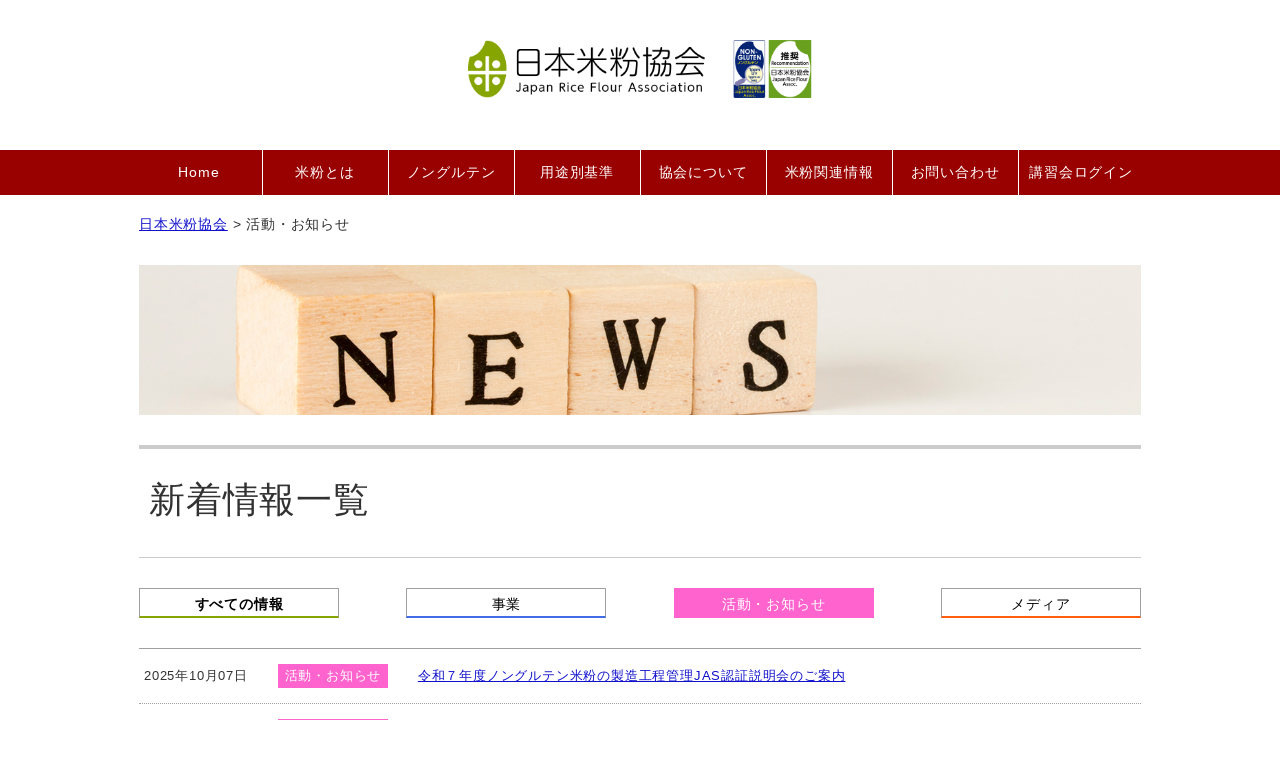

--- FILE ---
content_type: text/html; charset=UTF-8
request_url: https://www.komeko.org/category/activity/page/2/
body_size: 5578
content:


<!DOCTYPE html>
<html>
<head>
<meta charset="UTF-8">
<meta name="viewport" content="width=device-width,initial-scale=1.0">
<meta name="SKYPE_TOOLBAR" content="SKYPE_TOOLBAR_PARSER_COMPATIBLE">
<meta name="format-detection" content="telephone=no">
<title>活動・お知らせカテゴリー一覧 | 2ページ目 (10ページ中) | 日本米粉協会</title>

<link rel="stylesheet" href="https://www.komeko.org/wp-content/themes/komeko/css/html5reset.css" media="screen">
<link rel="stylesheet" href="https://www.komeko.org/wp-content/themes/komeko/css/default.css" media="screen">
<link rel="stylesheet" href="https://www.komeko.org/wp-content/themes/komeko/style.css" media="screen and (min-width: 768px)">
<link rel="stylesheet" href="https://www.komeko.org/wp-content/themes/komeko/style_sp.css" media="screen and (max-width: 767px)">
<link rel="shortcut icon" href="https://www.komeko.org/wp-content/themes/komeko/imgs/common/favicon.ico">
<link href='https://fonts.googleapis.com/css?family=Open+Sans:400,300' rel='stylesheet' type='text/css'>


	<!-- This site is optimized with the Yoast SEO plugin v15.6.2 - https://yoast.com/wordpress/plugins/seo/ -->
	<meta name="description" content="米粉に関する最新情報「活動・お知らせカテゴリー」の一覧ページです。当協会は米粉の製造·流通・販売に関わる方々、食品製造・料理に関わる方々や、グルテンを含まない食物に関心のある方々へ有益な情報提供を行い、みな様利用者にとって安心して使用できる環境を目的に活動しています。" />
	<meta name="robots" content="index, follow, max-snippet:-1, max-image-preview:large, max-video-preview:-1" />
	<link rel="canonical" href="https://www.komeko.org/category/activity/page/2/" />
	<link rel="prev" href="https://www.komeko.org/category/activity/" />
	<link rel="next" href="https://www.komeko.org/category/activity/page/3/" />
	<meta property="og:locale" content="ja_JP" />
	<meta property="og:type" content="article" />
	<meta property="og:title" content="活動・お知らせカテゴリー一覧 | 2ページ目 (10ページ中) | 日本米粉協会" />
	<meta property="og:description" content="米粉に関する最新情報「活動・お知らせカテゴリー」の一覧ページです。当協会は米粉の製造·流通・販売に関わる方々、食品製造・料理に関わる方々や、グルテンを含まない食物に関心のある方々へ有益な情報提供を行い、みな様利用者にとって安心して使用できる環境を目的に活動しています。" />
	<meta property="og:url" content="https://www.komeko.org/category/activity/" />
	<meta property="og:site_name" content="日本米粉協会" />
	<meta name="twitter:card" content="summary" />
	<script type="application/ld+json" class="yoast-schema-graph">{"@context":"https://schema.org","@graph":[{"@type":"WebSite","@id":"https://www.komeko.org/#website","url":"https://www.komeko.org/","name":"\u65e5\u672c\u7c73\u7c89\u5354\u4f1a","description":"","potentialAction":[{"@type":"SearchAction","target":"https://www.komeko.org/?s={search_term_string}","query-input":"required name=search_term_string"}],"inLanguage":"ja"},{"@type":"CollectionPage","@id":"https://www.komeko.org/category/activity/page/2/#webpage","url":"https://www.komeko.org/category/activity/page/2/","name":"\u6d3b\u52d5\u30fb\u304a\u77e5\u3089\u305b\u30ab\u30c6\u30b4\u30ea\u30fc\u4e00\u89a7 | 2\u30da\u30fc\u30b8\u76ee (10\u30da\u30fc\u30b8\u4e2d) | \u65e5\u672c\u7c73\u7c89\u5354\u4f1a","isPartOf":{"@id":"https://www.komeko.org/#website"},"description":"\u7c73\u7c89\u306b\u95a2\u3059\u308b\u6700\u65b0\u60c5\u5831\u300c\u6d3b\u52d5\u30fb\u304a\u77e5\u3089\u305b\u30ab\u30c6\u30b4\u30ea\u30fc\u300d\u306e\u4e00\u89a7\u30da\u30fc\u30b8\u3067\u3059\u3002\u5f53\u5354\u4f1a\u306f\u7c73\u7c89\u306e\u88fd\u9020\u00b7\u6d41\u901a\u30fb\u8ca9\u58f2\u306b\u95a2\u308f\u308b\u65b9\u3005\u3001\u98df\u54c1\u88fd\u9020\u30fb\u6599\u7406\u306b\u95a2\u308f\u308b\u65b9\u3005\u3084\u3001\u30b0\u30eb\u30c6\u30f3\u3092\u542b\u307e\u306a\u3044\u98df\u7269\u306b\u95a2\u5fc3\u306e\u3042\u308b\u65b9\u3005\u3078\u6709\u76ca\u306a\u60c5\u5831\u63d0\u4f9b\u3092\u884c\u3044\u3001\u307f\u306a\u69d8\u5229\u7528\u8005\u306b\u3068\u3063\u3066\u5b89\u5fc3\u3057\u3066\u4f7f\u7528\u3067\u304d\u308b\u74b0\u5883\u3092\u76ee\u7684\u306b\u6d3b\u52d5\u3057\u3066\u3044\u307e\u3059\u3002","inLanguage":"ja","potentialAction":[{"@type":"ReadAction","target":["https://www.komeko.org/category/activity/page/2/"]}]}]}</script>
	<!-- / Yoast SEO plugin. -->


<link rel='dns-prefetch' href='//secure.gravatar.com' />
<link rel='dns-prefetch' href='//ajax.googleapis.com' />
<link rel='dns-prefetch' href='//s.w.org' />
<link rel='dns-prefetch' href='//v0.wordpress.com' />
<link rel='stylesheet' id='wp-block-library-css'  href='https://www.komeko.org/wp-includes/css/dist/block-library/style.min.css?ver=5.6.16' type='text/css' media='all' />
<style id='wp-block-library-inline-css' type='text/css'>
.has-text-align-justify{text-align:justify;}
</style>
<link rel='stylesheet' id='wp-pagenavi-css'  href='https://www.komeko.org/wp-content/plugins/wp-pagenavi/pagenavi-css.css?ver=2.70' type='text/css' media='all' />
<link rel='stylesheet' id='mytheme-style01-css'  href='https://www.komeko.org/wp-content/themes/komeko/css/post.css?ver=1737716211' type='text/css' media='all' />
<link rel='stylesheet' id='mytheme-style02-css'  href='https://www.komeko.org/wp-content/themes/komeko/css/other.css?ver=1639729496' type='text/css' media='all' />
<link rel='stylesheet' id='jetpack_css-css'  href='https://www.komeko.org/wp-content/plugins/jetpack/css/jetpack.css?ver=9.3.5' type='text/css' media='all' />
<link rel="https://api.w.org/" href="https://www.komeko.org/wp-json/" /><link rel="alternate" type="application/json" href="https://www.komeko.org/wp-json/wp/v2/categories/2" /><style type='text/css'>img#wpstats{display:none}</style><link rel="icon" href="https://www.komeko.org/wp-content/uploads/2021/03/logo.jpg" sizes="32x32" />
<link rel="icon" href="https://www.komeko.org/wp-content/uploads/2021/03/logo.jpg" sizes="192x192" />
<link rel="apple-touch-icon" href="https://www.komeko.org/wp-content/uploads/2021/03/logo.jpg" />
<meta name="msapplication-TileImage" content="https://www.komeko.org/wp-content/uploads/2021/03/logo.jpg" />

<script>
  (function(i,s,o,g,r,a,m){i['GoogleAnalyticsObject']=r;i[r]=i[r]||function(){
  (i[r].q=i[r].q||[]).push(arguments)},i[r].l=1*new Date();a=s.createElement(o),
  m=s.getElementsByTagName(o)[0];a.async=1;a.src=g;m.parentNode.insertBefore(a,m)
  })(window,document,'script','https://www.google-analytics.com/analytics.js','ga');

  ga('create', 'UA-102594351-1', 'auto');
  ga('send', 'pageview');

</script>
</head>

<body id="top">
<div id="container">
  
  <!--▼header strat-->
  	<header class="flexbox-pc flex-space-between-pc">
			<!--
		<div class="head_logo"><a href="https://www.komeko.org"><img src="https://www.komeko.org/wp-content/themes/komeko/imgs/common/logo.png" alt="日本米粉協会" width="100%"></a></div>-->
	
		<div class="head_right">
		<p class="head_logo spOnly"><a href="https://www.komeko.org"><img src="https://www.komeko.org/wp-content/themes/komeko/imgs/common/logo.png" alt="日本米粉協会" width="100%"></a></p>

		<!--SP global navigation-->
					<div id="hamburgerBtn" class="hamburger spOnly"></div>
					<nav class="gnavi spOnly">
						<ul id="nav_spNav" class="flexbox-pc dropmenu nav_spNav">
							<li><a href="https://www.komeko.org">Home</a></li>
							<li><a href="https://www.komeko.org/what/">米粉とは</a></li>
							<li><a href="https://www.komeko.org/nongluten/">ノングルテン</a>
								<ul>
									<li class="dropmenu_txtstyle"><a href="https://www.komeko.org/jas/certification.html">ノングルテンJ A S 認証について</a></li>
									<li><a href="https://www.komeko.org/nongluten/certified-point/">米粉製品のノングルテン認証要領</a></li>
									<li><a href="https://www.komeko.org/nongluten/nongluten-processed/">ノングルテン米粉加工品登録要領</a></li>
								</ul>
								</li>
							<li><a href="https://www.komeko.org/standard/">用途別基準</a>
								<!--
								<ul>
									<li><a href="https://wp.me/p8ZUCm-gH">推奨要領</a></li>
								</ul>
							-->
		          </li>
							<li><a href="https://www.komeko.org/aboutus/">協会について</a>
								<ul>
									<li><a href="https://www.komeko.org/aboutus/summary/">概要</a></li>
									<li><a href="https://www.komeko.org/aboutus/mydata/">情報公開</a></li>
									<li><a href="https://www.komeko.org/aboutus/mydata/terms/">規約</a></li>
									<li><a href="https://www.komeko.org/member/">入会のご案内</a></li>
									<li><a href="https://www.komeko.org/memberlist/">会員紹介</a></li>
								</ul>
							</li>
					<li><a href="https://www.komeko.org/moreinfo/">米粉関連情報</a></li>
					<li><a href="https://www.komeko.org/contact/">お問い合わせ</a></li>
						<li><a href="https://www.komeko.org/training/login">講習会ログイン</a></li>
		          <!--
							<li><a href="<br />
<b>Warning</b>:  Use of undefined constant PID_FAQ - assumed 'PID_FAQ' (this will throw an Error in a future version of PHP) in <b>/home/mder/komeko.org/public_html/wp-content/themes/komeko/header.php</b> on line <b>46</b><br />
">FAQ</a></li>
		        -->
							<li><a href="https://www.komeko.org/privacy/">プライバシーポリシー</a></li>
							<li><a href="https://www.komeko.org/guideline/">二次利用ガイドライン</a></li>
							<li><a href="https://www.komeko.org/sitemap/">サイトマップ</a></li>
							
						</ul>
					</nav>
		<!-- End SP global navigation-->
<!--
			<div id="hamburgerBtn" class="hamburger spOnly">
			</div>
-->
			<div class="main_image">
				<div class="head_logo pcOnly">
					<a href="https://www.komeko.org"><img src="https://www.komeko.org/wp-content/themes/komeko/imgs/common/logo.png" alt="日本米粉協会" width="100%">
					</a>
				</div>
				<img src="http://t01.komeko.org/wp-content/themes/komeko/imgs/common/main.jpg" alt="" width="100%" height="auto" style="opacity:0.5; z-index:0;">
			</div>

		<div>

			<nav class="gnavi pcOnly">
				<ul id="nav_pcNav" class="flexbox-pc dropmenu">
					<li><a href="https://www.komeko.org">Home</a></li>
					<li><a href="https://www.komeko.org/what/">米粉とは</a></li>
					<li><a href="https://www.komeko.org/nongluten/">ノングルテン</a>
						<ul>
							<li class="dropmenu_txtstyle"><a href="https://www.komeko.org/jas/certification.html">ノングルテンJ A S 認証について</a></li>
							<li class="dropmenu_txtstyle"><a href="https://www.komeko.org/nongluten/certified-point/">米粉製品のノングルテン認証要領</a></li>
							<li class="dropmenu_txtstyle"><a href="https://www.komeko.org/nongluten/nongluten-processed/">ノングルテン米粉加工品登録要領</a></li>
					<!--
							<li class="dropmenu_txtstyle"><a href="https://www.komeko.org/certified-factory/">ノングルテン米粉認証工場情報</a></li>
					-->
						</ul>
						</li>
					<li><a href="https://www.komeko.org/standard/">用途別基準</a>
						<!--
						<ul>
							<li><a href="https://wp.me/p8ZUCm-gH">推奨要領</a></li>
						</ul>
					-->
          </li>
					<li><a href="https://www.komeko.org/aboutus/">協会について</a>
						<ul>
							<li><a href="https://www.komeko.org/aboutus/summary/">概要</a></li>
							<li><a href="https://www.komeko.org/aboutus/mydata/">情報公開</a></li>
							<li><a href="https://www.komeko.org/aboutus/mydata/terms/">規約</a></li>
							<li><a href="https://www.komeko.org/member/">入会のご案内</a></li>
							<li><a href="https://www.komeko.org/memberlist/">会員紹介</a></li>
						</ul>
					</li>
					<li><a href="https://www.komeko.org/moreinfo/">米粉関連情報</a></li>
					<li><a href="https://www.komeko.org/contact/">お問い合わせ</a></li>
					<li><a href="https://www.komeko.org/training/login">講習会ログイン</a></li>
				<!---
					<li><a href="<br />
<b>Warning</b>:  Use of undefined constant PID_FAQ - assumed 'PID_FAQ' (this will throw an Error in a future version of PHP) in <b>/home/mder/komeko.org/public_html/wp-content/themes/komeko/header.php</b> on line <b>103</b><br />
">FAQ</a></li>
				-->
				</ul>
			</nav>
		</div><!-- End .head_center -->
		<div class="head_left mt70">
			<div class="breadcrumb mt10">
	<!-- Breadcrumb NavXT 7.2.0 -->
<span property="itemListElement" typeof="ListItem"><a property="item" typeof="WebPage" title="日本米粉協会へ移動する" href="https://www.komeko.org" class="home" ><span property="name">日本米粉協会</span></a><meta property="position" content="1"></span> &gt; <span property="itemListElement" typeof="ListItem"><span property="name" class="archive taxonomy category current-item">活動・お知らせ</span><meta property="url" content="https://www.komeko.org/category/activity/"><meta property="position" content="2"></span></div><!-- End .breadcrumb -->
		</div>

		</div><!-- End .head_right -->

	</header>
  <!--/header end▲-->
  <main class="contents_inner">
<div class="breadcrumb mt10">
	<!-- Breadcrumb NavXT 7.2.0 -->
<span property="itemListElement" typeof="ListItem"><a property="item" typeof="WebPage" title="日本米粉協会へ移動する" href="https://www.komeko.org" class="home" ><span property="name">日本米粉協会</span></a><meta property="position" content="1"></span> &gt; <span property="itemListElement" typeof="ListItem"><span property="name" class="archive taxonomy category current-item">活動・お知らせ</span><meta property="url" content="https://www.komeko.org/category/activity/"><meta property="position" content="2"></span></div><!-- End .breadcrumb -->
  
  <div class="main_image"><img src="https://www.komeko.org/wp-content/themes/komeko/imgs/post/main.jpg" alt="新着情報一覧" width="100%"></div>
  
  
    
    <section id="archive" class="mt30-20">
      <h1 class="contents_ttl_01">新着情報一覧</h1>
      
      <ul class="cat_menu flexbox flex-space-between flex-wrap-sp mt30">
        <li><a href="https://www.komeko.org/archive/" class="all">すべての情報</a></li>
        <li><a href="https://www.komeko.org/category/business/" class="business ">事業</a></li>
        <li><a href="https://www.komeko.org/category/activity/" class="activity active">活動・お知らせ</a></li>
        <li><a href="https://www.komeko.org/category/media/" class="media ">メディア</a></li>
      </ul>
      
      <article>
        <ul class="news_list mt30">
      
 			<li><div class="new-Box"><span class="date">2025年10月07日</span><span class="cat activity">活動・お知らせ</span></div><a href="https://www.komeko.org/post_251007/"　class="col">令和７年度ノングルテン米粉の製造工程管理JAS認証説明会のご案内</a></li>
			<li><div class="new-Box"><span class="date">2025年06月20日</span><span class="cat activity">活動・お知らせ</span></div><a href="https://www.komeko.org/post_250620/"　class="col">新会長就任に関するお知らせ</a></li>
			<li><div class="new-Box"><span class="date">2025年06月18日</span><span class="cat activity">活動・お知らせ</span></div><a href="https://www.komeko.org/post_250618/"　class="col">令和７年度もベーカリー向け製パン講習会を開催します！</a></li>
			<li><div class="new-Box"><span class="date">2025年02月04日</span><span class="cat activity">活動・お知らせ</span></div><a href="https://www.komeko.org/post_250204/"　class="col">令和６年度ノングルテン米粉の製造工程管理JAS認証説明会のご案内</a></li>
			<li><div class="new-Box"><span class="date">2025年01月24日</span><span class="cat activity">活動・お知らせ</span></div><a href="https://www.komeko.org/post_250124/"　class="col">米粉スイーツレシピコンテストの審査結果について</a></li>
			<li><div class="new-Box"><span class="date">2024年09月07日</span><span class="cat activity">活動・お知らせ</span></div><a href="https://www.komeko.org/post_240907/"　class="col">令和６年度　国内産米粉のスイーツレシピコンテストを開催します！！</a></li>
			<li><div class="new-Box"><span class="date">2024年05月31日</span><span class="cat activity">活動・お知らせ</span></div><a href="https://www.komeko.org/post_230719/"　class="col">令和６年度もベーカリー向け製パン講習会を開催します！</a></li>
			<li><div class="new-Box"><span class="date">2024年01月26日</span><span class="cat activity">活動・お知らせ</span></div><a href="https://www.komeko.org/post_240125/"　class="col">米粉スイーツレシピコンテストの審査結果について</a></li>
			<li><div class="new-Box"><span class="date">2023年10月07日</span><span class="cat activity">活動・お知らせ</span></div><a href="https://www.komeko.org/post_231007/"　class="col">令和５年度ノングルテン米粉の製造工程管理JAS認証説明会のご案内</a></li>
			<li><div class="new-Box"><span class="date">2023年08月08日</span><span class="cat activity">活動・お知らせ</span></div><a href="https://www.komeko.org/post_230808/"　class="col">令和５年度　国内産米粉のスイーツレシピコンテストを開催します！！</a></li>
        </ul>
      </article>
      
      <div class="pagenavi">
      <div class='wp-pagenavi' role='navigation'>
<a class="previouspostslink" rel="prev" aria-label="Previous Page" href="https://www.komeko.org/category/activity/">«</a><a class="page smaller" title="ページ 1" href="https://www.komeko.org/category/activity/">1</a><span aria-current='page' class='current'>2</span><a class="page larger" title="ページ 3" href="https://www.komeko.org/category/activity/page/3/">3</a><a class="page larger" title="ページ 4" href="https://www.komeko.org/category/activity/page/4/">4</a><a class="page larger" title="ページ 5" href="https://www.komeko.org/category/activity/page/5/">5</a><span class='extend'>...</span><a class="larger page" title="ページ 10" href="https://www.komeko.org/category/activity/page/10/">10</a><span class='extend'>...</span><a class="nextpostslink" rel="next" aria-label="Next Page" href="https://www.komeko.org/category/activity/page/3/">»</a>
</div>      </div>
      
            
    </section>
    
    
  </main>
  
  <!--▼footer strat-->
  <footer class="contents_inner mt100-50">

	<ul class="footer_sitemap flexbox-pc mt30">
		<li><a href="https://www.komeko.org">Home</a></li>
		<li><a href="https://www.komeko.org/aboutus/">協会について</a></li>
		<li><a href="https://www.komeko.org/member/">会員募集</a></li>
		<li><a href="https://www.komeko.org/memberlist/">会員紹介</a></li>
		<li><a href="https://www.komeko.org/contact/">お問い合わせ</a></li>
		<li><a href="https://www.komeko.org/privacy/">プライバシーポリシー</a></li>
		<li><a href="https://www.komeko.org/guideline/">二次利用ガイドライン</a></li>
		<li><a href="https://www.komeko.org/sitemap/">サイトマップ</a></li>
	</ul>

	<p class="center mt30">日本米粉協会</p>
	<p class="center mt10-20 mb30">〒100-6837東京都千代田区大手町１－３－１JAビル内</p>

	<small id="copyright">&copy; 日本米粉協会 All Rights Reserved.</small>
</footer>

<div id="pageup">
	<a href="#top"><img src="https://www.komeko.org/wp-content/themes/komeko/imgs/common/pageup.png" alt="ページトップ" width="100%"></a>
</div>
  <!--/footer End▲-->

<div><!-- End #container -->

<script type='text/javascript' src='//ajax.googleapis.com/ajax/libs/jquery/2.2.4/jquery.min.js?ver=2.2.4' id='jquery-js'></script>
<script type='text/javascript' src='https://www.komeko.org/wp-content/themes/komeko/js/common.js?ver=1499415720' id='mytheme-script01-js'></script>
<script type='text/javascript' src='https://www.komeko.org/wp-content/themes/komeko/js/scrollsmoothly.js?ver=1462497780' id='mytheme-script02-js'></script>
<script type='text/javascript' src='https://www.komeko.org/wp-content/themes/komeko/js/respond.min.js?ver=1439254320' id='mytheme-script03-js'></script>
<script type='text/javascript' src='https://www.komeko.org/wp-includes/js/wp-embed.min.js?ver=5.6.16' id='wp-embed-js'></script>
<script src='https://stats.wp.com/e-202605.js' defer></script>
<script>
	_stq = window._stq || [];
	_stq.push([ 'view', {v:'ext',j:'1:9.3.5',blog:'132966338',post:'0',tz:'9',srv:'www.komeko.org'} ]);
	_stq.push([ 'clickTrackerInit', '132966338', '0' ]);
</script>


</body>
</html>


--- FILE ---
content_type: text/css
request_url: https://www.komeko.org/wp-content/themes/komeko/style.css
body_size: 3426
content:
/*
Theme Name: komeko
Theme URI:
Author:
Author URI:
Description:
Version: 1.0
License:
License URI:
Tags:
Text Domain:
*/

@charset "UTF-8";
/*--------------------------------------------------
**************************************************
  リセット
**************************************************
--------------------------------------------------*/

/*	<head>内で html5reset.css を読み込んでます	*/


/*--------------------------------------------------
**************************************************
  デフォルト
**************************************************
--------------------------------------------------*/

/*	<head>内で default.css を読み込んでます	*/



/*--------------------------------------------------
**************************************************
  基本
**************************************************
--------------------------------------------------*/
body {
	margin:0px;
	padding:0px;
	background:none repeat scroll 0% 0%;
	background-attachment:scroll;
	font-family:'ヒラギノ角ゴシック Pro', 'Hiragino Kaku Gothic Pro', 游ゴシック体, 'Yu Gothic', YuGothic, メイリオ, Meiryo, Osaka, 'ＭＳ Ｐゴシック', 'MS PGothic', sans-serif;
	line-height: 1.6;
	letter-spacing: 0.8px;
	font-size: 14px;
	font-weight: 400;
	color:#323232;
}

.contents_inner{
	max-width:1002px;
	min-width:768px;
	width:100%;
	margin-left:auto;
	margin-right:auto;
}

p{
	line-height:200%;
	margin-bottom:1em;
}

/*--------------------------------------------------
**************************************************
  テキスト・フォント
**************************************************
--------------------------------------------------*/
em {
	font-weight: normal;
	font-style: normal;
}

.red   { color:#ff0000;}
.blue  { color:#0000ff;}
.green { color:#008000;}
.black { color:#000; }
.white { color:#fff; }


/*--------------------------------------------------
**************************************************
  リンク系（アンカー）
**************************************************
--------------------------------------------------*/
a {
	color: #1111cc;
/*	color:#000;*/
	text-decoration: underline;
	-webkit-transition: all 1s ease;
	-moz-transition: all 1s ease;
	-o-transition: all 1s ease;
	transition: all 1s ease;
}
a:hover {
/*	color: #1111cc;*/
	text-decoration: none;
}
a img{
	display: block;
	transition: 0.5s;
}

a img:hover {
	opacity: 0.7;
	transition: 0.5s;
}
.news_list a[href*="/category/business"] {
    background-color: #426be7;
    width: 110px;
    height: 20px;
    display: block;
    color: #fff;
    text-decoration: none;
}
.news_list a[href*="/category/activity"] {
    background-color: #ff63cd;
    width: 110px;
    height: 20px;
    display: block;
    color: #fff;
    text-decoration: none;
}
.news_list a[href*="/category/media"] {
    background-color:#ff5f0c;
    width: 110px;
    height: 20px;
    display: block;
    color: #fff;
    text-decoration: none;
}
.date_cat a[href*="/category/business"] {
    background-color: #426be7;
    width: 110px;
    height: 20px;
    display: block;
    color: #fff;
    text-decoration: none;
}
.date_cat a[href*="/category/activity"] {
    background-color: #ff63cd;
    width: 110px;
    height: 20px;
    display: block;
    color: #fff;
    text-decoration: none;
}
.date_cat a[href*="/category/media"] {
    background-color:#ff5f0c;
    width: 110px;
    height: 20px;
    display: block;
    color: #fff;
    text-decoration: none;
}
span.cat > a {
    margin-bottom: 2px;
}
.news_list .cat-bs {
    display: inline-block;
    width: 110px;
    text-align: center;
    font-size: 13px;
    color: #fff;
	margin-right: 20px;
	background-color:#426be7;
}
.news_list .cat-at {
    display: inline-block;
    width: 110px;
    text-align: center;
    font-size: 13px;
    color: #fff;
	margin-right: 20px;
	background-color: #ff63cd;
}
.news_list .cat-md {
    display: inline-block;
    width: 110px;
    text-align: center;
    font-size: 13px;
    color: #fff;
	margin-right: 20px;
	background-color: #ff5f0c;
}
span.cat a {
    float: left;
    margin-left: 5px;
}
.news_list li {
    display: flex;
}
/* -- CSSで画像を整形していたら -- */
a.opa:hover {
	-ms-filter: "alpha( opacity=70 )";
	filter: alpha( opacity=70 );
	opacity: 0.7;
}

.arrow_btn{
	position:relative;
	display:block;
	margin-right:auto;
	margin-left:auto;
	text-align:center;
	background-color:#dcdcdc;
	border-radius:4px;
	text-align:center;
	font-size:13px;
}
	.arrow_btn:after{
		position:absolute;
		content:"";
		display:block;
		width:7px;
		height:7px;
		top:41%;
		right:10px;
		border-right:#333 1px solid;
		border-top:#333 1px solid;
		-webkit-transform:rotate(45deg);
		transform:rotate(45deg);
		transition: all 1s ease;
	}
	.arrow_btn:hover{
		text-decoration:none;
		background-color:#8fc31f;
		color:#fff;
	}
		.arrow_btn:hover:after{
			position:absolute;
			content:"";
			display:block;
			width:7px;
			height:7px;
			top:41%;
			right:10px;
			border-right:#fff 1px solid;
			border-top:#fff 1px solid;
			-webkit-transform:rotate(45deg);
			transform:rotate(45deg);
			transition: all 1s ease;
		}

/*--------------------------------------------------
**************************************************
  ヘッダー
**************************************************
--------------------------------------------------*/

header{
	width:100%;
	max-width:100%;
	margin:0 auto;
	/*padding:0px 0;*/
}

header .head_logo{
	display:block;
	width:344px;
	height:58px;
	z-index:2;
	position: absolute;
  /*top: -1300px;*/
  left: 0;
  right: 0;
  /*bottom: 0;*/
  margin: 40px auto 0 auto;
}

.head_right{
	text-align:right;
	width:100%;
}

.head_center{
	display: flex;
	/*align-items: center;*/
	justify-content: center;
	width:100%;
	background-color: #990000;
}

.head_left{
	text-align:left;
	margin:0 auto;
	width:60%;
}
.head_left.mt70 .breadcrumb {
    display: none;
}
.head_right
.head_center
.head_left
 	a{
	color:#000;
	text-decoration: none;
}

.head_right
.head_center
.head_left
	a:hover{
	/*color:#000;*/
	text-decoration: underline;
}

.head_privacy{
	position:relative;
	display:inline-block;
	margin-top:10px;
}
	.head_privacy:before{
		position:absolute;
		content:"▲";
		display:block;
		left:-20px;
		-webkit-transform:rotate(90deg);
		transform:rotate(90deg);
	}

.main_image{
	width:100%;
	max-width:100%;
	height:150px;
	max-height:150px;
	margin:0px auto 0;
	overflow: hidden;
	z-index:0;
}

/*--------------------------------------------------
**************************************************
  グローバルナビゲーション(下層ページ)
**************************************************
--------------------------------------------------*/

/*.gnavi{
	position:relative;
	width:auto;
	margin:-7px auto 0px auto;
	height:40px;
	background-color: #990000;
	display:block;
}*/

.gnavi{
	display: flex;
	/*align-items: center;*/
	/*justify-content: center;*/
	width:100%;
	background-color: #990000;
	height: 45px;
}


.gnavi_deco {
	position: relative;
	z-index: 0;
	width:100%;
	max-width:100%;
	background:url("/imgs/top/pc_glonavi_bg.png") no-repeat 50px center;
	background-color: #990000;
}

.gnavi > ul li a{
	display:inline;
	/*height:40px;*/
	line-height:110%;
	padding:12px 5px;
	font-size:14px;
	color:#ffffff;
	margin:0 auto;
	text-align:center;
	width:auto;
}

.gnavi ul li a:hover {
	opacity: 0.7;
	transition: 0.5s;
}



.nav_pcNav {
	display: none;
	overflow: auto;
}

#nav_pcNav li a{
	position:relative;
	display:block;
	width:140px;
	height:40px;
	line-height:110%;
	background-color:#990000;
	color:#fff;
	text-decoration: none;
	margin:0 auto;
}

#nav_pcNav > li > ul > li > a{
}

.dropmenu{
	*zoom: 1;
	list-style-type: none;
	margin:0 auto;
	padding: 0;
}
	.dropmenu:before, .dropmenu:after{
		content: "";
		display: table;
	}
	.dropmenu:after{
		clear: both;
	}
.dropmenu li{
	position: relative;
	margin: 0;
	padding: 0;
	text-align: center;
	border-left:1px solid #ffffff;
}

.dropmenu li a{
	display: block;
	height:45px;
	line-height:45px;
	margin: 0;
	padding: 0 25px;
	text-decoration: none;
	font-size:18px;
	color: #000;
}
.dropmenu li a:hover{
		text-decoration:none;
	}

.dropmenu li:first-child{
	border: none;
}
.dropmenu li ul{
	list-style: none;
	position: absolute;
	z-index: 9999;
	top: 100%;
	left: 0;
	margin: 0;
	padding: 0;
	visibility: hidden;
	opacity: 0;
	transition: 0s;
	width:100%;
}
	.dropmenu li:hover ul{
		visibility: visible;
		opacity: 1;
	}
.dropmenu li ul li{
	border-right:#dfdfdf 1px solid;
	border-left:#dfdfdf 1px solid;
	border-bottom:#dfdfdf 1px solid;
}
	.dropmenu li ul li:first-child{
		border-top:#dfdfdf 1px solid;
	}

.dropmenu li ul li a{
	height:50px;
	background: rgba(150,0,0,0.6);
	text-align: center;
	visibility: hidden;
	opacity: 0;
	transition: .5s;
}
	.dropmenu li:hover ul li a{
		visibility: visible;
		opacity: 1;
	}
.dropmenu > li > ul > li > a:hover{
	border-bottom:#990000 2px solid;
}

.dropmenu_txtstyle{
	padding-top:6px;

}

/*--------------------------------------------------
**************************************************
  グローバルナビゲーション(トップページ)
**************************************************
--------------------------------------------------*/
.gnavi_top{
	position:relative;
	width:999px;
	margin:-7px auto -20px auto;
	height:40px;
	background-color: #990000;
	display:block;
}

.gnavi_top_deco {
	position: relative;
	z-index: 0;
	width: 100%;
	height: 45px;
	background: url("/imgs/top/pc_glonavi_bg.png") no-repeat 50px center;
	background-color: #990000;
}

.gnavi_top > ul li a{
	display:inline;
	/*height:40px;*/
	line-height:110%;
	padding:12px 5px;
	font-size:14px;
	color:#ffffff;
	/*background-color: #990000;*/
	margin:0 auto;
	text-align:center;
	width:auto;
}

.gnavi_top ul li a:hover {
	opacity: 0.7;
	transition: 0.5s;
}

.gnavi_img_deco {
	/*position: relative;*/
	z-index: 0;
	width:100%;
	margin:15px auto 0 auto;
	text-align: center;
}

.gnavi_top > ul li a{
	display:inline;
	/*height:40px;*/
	line-height:110%;
	padding:12px 5px;
	font-size:14px;
	color:#ffffff;
	/*background-color: #990000;*/
	margin:0 auto;
	text-align:center;
	width:auto;
}


.nav_pcNav {
	display: none;
	overflow: auto;
}

#nav_pcNav li a{
	position: relative;
	display: block;
	width: 125px;
	height: auto;
	line-height: 150%;
	/* padding: 0.1em 0px; */
	background-color: #990000;
	border-bottom: #fff 0.1em solid;
	color: #fff;
	text-decoration: none;
	margin: 0 auto;
}

/*#nav_pcNav li a:hover {
	text-decoration: underline;
}*/

/*#nav_pcNav li a:after{
		position:absolute;
		content:"";
		display:block;
		width:7px;
		height:7px;
		top:42%;
		right:10px;
		border-right:#fff 1px solid;
		border-top:#fff 1px solid;
		-webkit-transform:rotate(45deg);
		transform:rotate(45deg);
	}*/

#nav_pcNav > li > ul > li > a{
	/*padding-left:30px;*/
}
	/*#nav_pcNav > li > ul > li > a:before{
		content:"-";
		margin-right:10px;
	}*/

.dropmenu_top{
	*zoom: 1;
	list-style-type: none;
	margin:0 auto;
	padding: 0;
}
	.dropmenu_top:before, .dropmenu_top:after{
		content: "";
		display: table;
	}
	.dropmenu:after{
		clear: both;
	}
.dropmenu_top li{
	position: relative;
	/*float: center;*/
	margin: 0;
	padding: 0;
	text-align: center;
	border-left:1px solid #ffffff;
}

.dropmenu_top li a{
	display: block;
	height:45px;
	line-height:45px;
	margin: 0;
	padding: 0 25px;
	text-decoration: none;
	/*border-bottom:#fff 2px solid;*/
	font-size:18px;
	color: #000;
}
.dropmenu_top li a:hover{
		text-decoration:none;
	}

.dropmenu_top li:first-child{
	border: none;
}
.dropmenu_top li ul{
	list-style: none;
	position: absolute;
	z-index: 9999;
	top: 100%;
	left: 0;
	margin: 0;
	padding: 0;
	visibility: hidden;
	opacity: 0;
	transition: 0s;
	width:100%;
}
	.dropmenu_top li:hover ul{
		visibility: visible;
		opacity: 1;
	}
.dropmenu_top li ul li{
	/*width: 100%;*/
	border-right:#dfdfdf 1px solid;
	border-left:#dfdfdf 1px solid;
	border-bottom:#dfdfdf 1px solid;
}
	.dropmenu_top li ul li:first-child{
		border-top:#dfdfdf 1px solid;
	}
.dropmenu_top li ul li a{
	height:50px;
	/*line-height:50px;*/
	background: rgba(150,0,0,0.6);
	text-align: center;
	visibility: hidden;
	opacity: 0;
	transition: .5s;
}
	.dropmenu_top li:hover ul li a{
		visibility: visible;
		opacity: 1;
	}
.dropmenu_top > li > ul > li > a:hover{
	border-bottom:#990000 2px solid;
}

.dropmenu_txtstyle{
	padding-top:6px;

}
/*--------------------------------------------------
**************************************************
  パンくず
**************************************************
--------------------------------------------------*/

.breadcrumb{
	width:100%;
	margin:-52px auto 30px !important;
}

/*--------------------------------------------------
**************************************************
  メインコンテンツ
**************************************************
--------------------------------------------------*/
.content_box{
		width:768px;
		margin:0 auto;
	}

.main_image_top{
	width:100%;
	max-width:100%;
	height:auto;
	margin:0px auto 0;
}

/*.main_image{
	width:100%;
	max-width:100%;
	height:auto;
	margin:0px auto 0;
}
*/

.contents_ttl_01{
	display:block;
	width:100%;
	padding:30px 10px 35px 10px;
	border-top:#ccc 4px solid;
	border-bottom:#ccc 1px solid;
	font-size:36px;
	font-weight:lighter;
	line-height:120%;
	color:#323232;
	font-family: Yu Gothic,serif;
}

.contents_ttl_02{
	display:block;
	width:100%;
	padding:0 10px;
	background-color:#f8f8f7;
	border:#ccc 1px solid;
	border-left:#3d3c28 4px solid;
	font-size:24px;
	font-weight:lighter;
	/*color:#000;*/
}

.contents_ttl_03{
	display:block;
	width:100%;
	padding:5px 15px 3px 12px;
	background-color:#f8f8f7;
	border:#ccc 1px solid;
	border-left:#3d3c28 4px solid;
	font-size:24px;
	font-weight:lighter;
	color:#000;
}

.contents_ttl_04{
	display:block;
	width:100%;
	font-size:30px;
	font-weight:normal;
	text-align:center;
}

.contents_ttl_05{
	font-size:20px;
	font-weight:normal;
	border-bottom:#000 1px solid;
}

/*--------------------------------------------------
**************************************************
  フッター
**************************************************
--------------------------------------------------*/

.footer_tel{
	width:759px;
	height:auto;
	margin:0 auto;
}

.footer_sitemap{
	-webkit-justify-content:center; /* Safari */
	justify-content:center;
	border-top:#9fa0a0 1px solid;
	border-bottom:#9fa0a0 1px solid;
}
.footer_sitemap li{
	padding:15px 15px;
}

#copyright{
	display:block;
	padding:10px 0;
	text-align:center;
}

.footer_sitemap li a {
	color: #000;
	text-decoration: none;
/*	-webkit-transition: all 1s ease;
	-moz-transition: all 1s ease;
	-o-transition: all 1s ease;
	transition: all 1s ease;*/
}
.footer_sitemap li a:hover {
	text-decoration: underline;
}

/*--------------------------------------------------
**************************************************
  その他 (PageUpボタン 追従系 jsに関わるcssなど。)
**************************************************
--------------------------------------------------*/

#pageup{
	position: fixed;
	right: 20px;
	bottom: 20px;
	width: 50px;
	height: auto;
	z-index: 99999;
}


.wp-caption-text{
	font-size:0.8em;
	line-height:120%;
	text-align: center;
	margin:0 auto;
}


--- FILE ---
content_type: text/css
request_url: https://www.komeko.org/wp-content/themes/komeko/css/post.css?ver=1737716211
body_size: 2074
content:
@charset "UTF-8";
/*--------------------------------------------------
**************************************************
  PC用
**************************************************
--------------------------------------------------*/
@media screen and (min-width: 768px) {

	/* 一覧 */
	.cat_menu li a{
		display:block;
		width:200px;
		height:30px;
		line-height:30px;
		border:#9fa0a0 1px solid;
		text-align:center;
		font-weight:bold;
		transition: all 0.3s ease;
	}

	.news_list{
		width:100%;
		margin:30px auto 0;
		border-top:#9fa0a0 1px solid;
		border-bottom:#9fa0a0 1px solid;
	}
	.news_list li{
		padding:15px 5px;
		border-bottom:#9fa0a0 1px dotted;
		font-size:13px;
	}
		.news_list li:last-child{
			border-bottom:none;
		}
	.news_list .date,
	.news_list .cat{
		margin-right:30px;
	}
	.news_list .cat{
		display:inline-block;
		width:110px;
		text-align:center;
		font-size:13px;
		color:#fff;
	}

	.wp-pagenavi{
		margin-top:40px;
		text-align:center;
	}

	.wp-pagenavi .current,
	.wp-pagenavi a:hover {
		border:#999 2px solid !important;
		color: #fff;
		background: #999;
		font-weight: bold;
		padding: 5px 10px;
	}
	.wp-pagenavi a,
	.wp-pagenavi .pages{
		border:#999 2px solid;
		color: #999;
		font-weight: bold;
		padding: 5px 10px;
	}

	/* 詳細 */
	.date_cat{
		padding:10px 0;
		border-bottom:#9fa0a0 1px dotted;
			display: flex;
    align-items: center;
	}
	.date_cat .date{
		margin-right:20px;
	}

	.date_cat .cat{
		display:inline-block;
		width:120px;
		font-size:13px;
		text-align:center;
	}

	.content div,
	.content p{
		max-width:80%;
		margin:0 auto 20px auto;
	}

	.content img{
		max-width:100%;
		height:auto;
	}

	.content dt{
		max-width:80%;
		margin:0 auto 10px auto;
		line-height: 200%;
		font-weight: bold;
	}
	.content dd{
		max-width:80%;
		margin:0 auto 20px auto;
		line-height: 200%;
	}

	.fl_center{
		display:inline-flex;
		width:auto;
		margin:0 auto 20px auto;
		float:left;
	}

	h2{
		font-weight: bold;
		font-size: 1.5em;
/*		margin:0 auto 1em auto;*/
		margin:0 auto 20px auto;
		line-height: 150%;
		max-width:80%;
	}

	h3{
		font-weight: bold;
		font-size: 1.2em;
		margin:0 auto 1em auto;
		line-height: 150%;
		max-width:80%;
	}

	h4{
		font-weight: bold;
		font-size: 1em;
		margin:0 auto 1em auto;
		line-height: 150%;
		max-width:80%;
	}


	/*--------------------------------
	PREV NEXT
	---------------------------------*/
	#prev_next{
		width:100%;
		margin-top:80px;
		padding:0;
		display: table;
	}
	#prev_next  #prev, #prev_next  #next{
		width: 50%;
		padding:30px 10px 10px;
		border-top:#ccc 1px solid;
		border-bottom:#ccc 1px solid;
		display: table-cell;
		position:relative;
		text-decoration:none;
	}
	#prev_next #prev p, #prev_next #next p{
		font-size:90%;
		line-height:1.5;
	}
	#prev_next #prev:hover, #prev_next #next:hover{
		background-color: rgba(238,238,238,0.7);
	}
	#prev_next #prev{
		border-right:#ccc 1px solid;
	}
	#prev_next #prev_title, #prev_next #next_title{
		font-size:90%;
		top:-1em;
		position:absolute;
		border: 1px #ccc solid;
		background:#fff;
		text-align: center;
		padding:3px;
		color:#666;
	}
	#prev_next #next_title{
		right:10px;
	}
	#prev_next #prev img, #prev_next #next img{
		margin:0 auto;
	}
	#prev_next #prev_no, #prev_next #next_no{
		width: 50%;
	/*	height:140px;	*/
		padding:0 10px;
		display: table-cell;
	}
	#prev_next #prev_no{
		border-right:#ccc 1px solid;
	}
	#prev_next_home{
		margin:0 auto;
	}
	#prev_next_home:hover{
		background-color: rgba(244,136,129,0.7);
	}
	 #prev_next_home i{
		color:#FFF;
		margin:10px auto ;
		font-size:60px;
	}
	#prev_next #prev, #prev_next #prev::before, #prev_next #prev::after,
	#prev_next #next, #prev_next #next::before, #prev_next #next::after {
		-webkit-box-sizing: border-box;
		-moz-box-sizing: border-box;
		box-sizing: border-box;
		-webkit-transition: all .3s;
		transition: all .3s;
	}
	#prev_next #prev_title, #prev_next #next_title{
		padding:3px 10px;
	}
	#prev_next #next_title{
		right:10px;
	}
	#prev_next #prev img{
		width:100px;
		height:auto;
		float:left;
		margin-right:10px
	}
	#prev_next #next img{
		width:100px;
		height:auto;
		float:right;
		margin-left: 10px;
	}

/* table */
.table {

margin:20px auto 0 auto;
border-collapse: collapse;
text-align: left;
line-height: 1.5;
border: 1px solid #ddd;
/*border-left: 1px solid #ddd;
border-bottom: 1px solid #ddd;*/
}
.table .th_top {
border-top: 1px solid #ddd;
}
.table .td_top {
border-top: 1px solid #ddd;
}
.table th {
padding: 10px;
vertical-align: top;
border-right: 1px solid #ddd;
border-bottom: 1px solid #ddd;
background-color:#fafafa;

}
.table td {
padding: 10px;
vertical-align: top;
border-right: 1px solid #ddd;
border-bottom: 1px solid #ddd;
}

table .solid{
    border-collapse:  collapse; /* セルの線を重ねる */
}

table .solid tr, th, td {
    border: solid 1px;  /* 枠線指定 */
    padding: 10px;      /* 余白指定 */
}

}/* End PC */



/*--------------------------------------------------
**************************************************
  SP用
**************************************************
--------------------------------------------------*/
@media screen and (max-width: 767px) {

	/* 一覧 */
	.cat_menu li{
		width:49%;
	}

	.cat_menu li a{
		display:block;
		width:100%;
		height:40px;
		line-height:40px;
		margin-bottom:15px;
		border:#9fa0a0 1px solid;
		text-align:center;
		font-weight:bold;
		transition: all 0.3s ease;
	}

	.news_list{
		border-top:#9fa0a0 1px solid;
		border-bottom:#9fa0a0 1px solid;
	}

	.news_list li{
		width:100%;
		margin:0 auto;
		padding:10px;
		border-bottom:#9fa0a0 1px dotted;
	}
		.news_list li:last-child{
			border-bottom:none;
		}
	.news_list .date,
	.news_list .cat{
		display:inline-block;
		width:50%;
		font-size:13px;
	}
	.news_list .cat{
		width:120px;
		text-align:center;
		color:#fff;
	}

	.news_list a{
		display:block;
		margin-top:5px;
	}


	.wp-pagenavi .current,
	.wp-pagenavi a:hover {
		border:#999 2px solid !important;
		color: #fff;
		background: #999;
		font-weight: bold;
		padding: 5px 10px;
	}
	.wp-pagenavi a,
	.wp-pagenavi .pages{
		border:#999 2px solid;
		color: #999;
		font-weight: bold;
		padding: 5px 10px;
	}

	.wp-pagenavi {
		margin-top:40px;
		text-align: center;
	}
	.wp-pagenavi .current,
	.wp-pagenavi a:hover {
		border:#999 2px solid !important;
		color: #FFF;
		background: #999;
		font-weight: bold;
		padding: 5px 10px;
		margin-bottom: 5px;
	}
	.wp-pagenavi a,
	.wp-pagenavi .pages{
		border:#999 2px solid;
		color: #999;
		font-weight: bold;
		padding: 5px 10px;
		margin-bottom: 5px;
	}

	/* 詳細 */
	.date_cat{
		padding:10px 0;
		border-bottom:#9fa0a0 1px dotted;
	}
	.date_cat .date{
		margin-right:20px;
	}

	.date_cat .cat{
		display:inline-block;
		width:120px;
		font-size:13px;
		text-align:center;
	}

	.content div,
	.content p{
		max-width:100%;
		margin-bottom:20px;
	}
	.content img{
		max-width:100%;
		height:auto;
	}
	.content dt{
		max-width:100%;
		margin-bottom:10px;
		line-height: 200%;
		font-weight: bold;
	}
	.content dd{
		max-width:100%;
		margin-bottom:20px;
		line-height: 200%;
	}
	.fl_center{
		display:block;
		width:100%;
		margin:0 auto 20px auto;
		text-align: center;
		float: none;
	}

	h2{
		font-weight: bold;
		font-size: 1.5em;
		margin-bottom:1em;
		line-height: 150%;
	}
	/*--------------------------------
	PREV NEXT
	---------------------------------*/
	#prev_next{ width:100%; margin-top: 50px; padding:0; display: table; }
	#prev_next #prev, #prev_next  #next{ width: 50%; padding:20px 5px 10px; border-top:#ccc 1px solid; border-bottom:#ccc 1px solid; display: table-cell; position:relative; text-decoration:none; }
	#prev_next #prev p, #prev_next #next p{ font-size:75%; line-height:1.2; }
	#prev_next #prev:hover, #prev_next #next:hover{ background-color: rgba(238,238,238,0.7); }
	#prev_next #prev{ border-right:#ccc 1px solid; }
	#prev_next #prev_title, #prev_next #next_title{ font-size:80%; top:-1em; position:absolute; border: 1px #ccc solid; background:#fff; text-align: center; padding:3px; color:#666; }
	#prev_next #next_title{ right:10px; }
	#prev_next #prev img, #prev_next #next img{ width:100%; height:auto; margin:0 auto 5px; }
	#prev_next #prev_no, #prev_next #next_no{ width: 50%; /*height:140px;*/ padding:0 10px; display: table-cell; }
	#prev_next #prev_no{ border-right:#ccc 1px solid; }
	#prev_next_home{ margin:0 auto; }
	#prev_next_home:hover{ background-color: rgba(244,136,129,0.7); }
	#prev_next_home i{ color:#FFF; margin:10px auto ; font-size:60px;}

/* table */
.table {

margin:20px auto 0 auto;
border-collapse: collapse;
text-align: left;
line-height: 1.5;
border-left: 1px solid #ddd;
}
.table .th_top {
border-top: 1px solid #ddd;
}
.table .td_top {
border-top: 1px solid #ddd;
}
.table th {
padding: 10px;
vertical-align: top;
border-right: 1px solid #ddd;
border-bottom: 1px solid #ddd;
background-color:#fafafa;

}
.table td {
padding: 10px;
vertical-align: top;
border-right: 1px solid #ddd;
border-bottom: 1px solid #ddd;
}

.new-sy a[href*="/category/business"] {
    background-color: #426be7;
    width: 130px;
    height: 24px;
    display: block;
    color: #fff;
    text-decoration: none;
}
.new-sy a[href*="/category/activity"] {
    background-color: #ff63cd;
    width: 130px;
    height: 24px;
    display: block;
    color: #fff;
    text-decoration: none;
}
	.new-sy a[href*="/category/media"] {
    background-color: #ff5f0c;
    width: 130px;
    height: 24px;
    display: block;
    color: #fff;
    text-decoration: none;
}
	.news_list li {
    display: flex;
    align-items: center;
    flex-direction: column;
    align-items: flex-start;
}
	.new-Box {
width:100%;
}
	ul.news_list .new-Box {
    width: 100%;
		justify-content: space-between;
    align-items: center;
}

}/* End SP */


--- FILE ---
content_type: text/css
request_url: https://www.komeko.org/wp-content/themes/komeko/css/other.css?ver=1639729496
body_size: 843
content:
@charset "UTF-8";
/*--------------------------------------------------
**************************************************
  PC & SP用
**************************************************
--------------------------------------------------*/
/* カテゴリーの色 */
.tab_menu li a[href="#archives1"],
.cat_menu li a.all{
	border-bottom:#87a500 2px solid;
	color:#000;
	text-decoration: none;
}

.tab_menu li a[href="#archives2"],
.cat_menu li a.business{
	border-bottom:#426be7 2px solid;
	color:#000;
	text-decoration: none;
	font-weight: normal;
}
.tab_menu li a[href="#archives3"],
.cat_menu li a.activity{
	border-bottom:#ff63cd 2px solid;
	color:#000;
	text-decoration: none;
	font-weight: normal;
}
.tab_menu li a[href="#archives4"],
.cat_menu li a.media{
	border-bottom:#ff5f0c 2px solid;
	color:#000;
	text-decoration: none;
	font-weight: normal;
}

.tab_menu li a:hover,
.tab_menu li a.active01,
.cat_menu li a.active,
.date_cat .cat{
	text-decoration:none;
	color:#fff;
}

.tab_menu li a[href="#archives1"]:hover,
.tab_menu li a[href="#archives1"].active01,
.cat_menu li a.all.active{
	background-color:#87a500;
	border:#87a500 1px solid;
	border-bottom:#87a500 2px solid;
}
.tab_menu li a[href="#archives2"]:hover,
.tab_menu li a[href="#archives2"].active01,
.cat_menu li a.business.active{
	background-color:#426be7;
	border:#426be7 1px solid;
	border-bottom:#426be7 2px solid;
}
.tab_menu li a[href="#archives3"]:hover,
.tab_menu li a[href="#archives3"].active01,
.cat_menu li a.activity.active{
	background-color:#ff63cd;
	border:#ff63cd 1px solid;
	border-bottom:#ff63cd 2px solid;
}
.tab_menu li a[href="#archives4"]:hover,
.tab_menu li a[href="#archives4"].active01,
.cat_menu li a.media.active{
	background-color:#ff5f0c;
	border:#ff5f0c 1px solid;
	border-bottom:#ff5f0c 2px solid;
}
span.clb {
       background-color: #426be7;
    width: 110px;
    height: 24px;
    display: block;
    color: #fff;
    text-decoration: none;
    text-align: center;
    margin-right: 10px;
	line-height: 24px;
}
span.clr {
   background-color: #ff63cd;
    width: 110px;
    height: 24px;
    display: block;
    color: #fff;
    text-decoration: none;
	text-align: center;
    margin-right: 10px;
	line-height: 24px;
}
span.clo {
    background-color: #ff5f0c;
    width: 110px;
    height: 24px;
    display: block;
    color: #fff;
    text-decoration: none;
    text-align: center;
    margin-right: 10px;
    line-height: 24px;
}
span.cat.activity {
   background-color:#ff63cd;
	height: 24px;
    line-height: 24px;
}
span.cat.media {
   background-color:#ff5f0c;
	height: 24px;
    line-height: 24px;
}
/* .news_list .business, .date_cat .business{ background-color:#426be7; }
.news_list .activity, .date_cat .activity{ background-color:#ff63cd; }
.news_list .media, .date_cat .media{ background-color:#ff5f0c; }


 */
.news_list li {
    display: flex;
    align-items: center;

}
span.new-sy {
    margin-right: 10px;
    text-align: center;
}
span.new-sy a{
   margin-bottom:5px;
}
.new-Box {
    display: flex;
    justify-content: center;
    align-items: center;
}

/*--------------------------------------------------
**************************************************
  PC用
**************************************************
--------------------------------------------------*/
@media screen and (min-width: 768px) {

	/* 一覧 */
	.cat_menu li a:hover{
		text-decoration:none;
		color:#fff;
	}

	.cat_menu li a.all:hover{
		background-color:#87a500;
		border:#87a500 1px solid;
		border-bottom:#87a500 2px solid;
	}
	.cat_menu li a.business:hover{
		background-color:#426be7;
		border:#426be7 1px solid;
		border-bottom:#426be7 2px solid;
	}
	.cat_menu li a.activity:hover{
		background-color:#ff63cd;
		border:#ff63cd 1px solid;
		border-bottom:#ff63cd 2px solid;
	}
	.cat_menu li a.media:hover{
		background-color:#ff5f0c;
		border:#ff5f0c 1px solid;
		border-bottom:#ff5f0c 2px solid;
	}


}/* End PC */



/*--------------------------------------------------
**************************************************
  SP用
**************************************************
--------------------------------------------------*/
@media screen and (max-width: 767px) {


	.top-sty {
    margin-top: -15px;
}
}/* End SP */


--- FILE ---
content_type: text/css
request_url: https://www.komeko.org/wp-content/themes/komeko/style_sp.css
body_size: 2401
content:
@charset "UTF-8";
/*--------------------------------------------------
**************************************************
  リセット
**************************************************
--------------------------------------------------*/

/*	<head>内で html5reset.css を読み込んでます	*/


/*--------------------------------------------------
**************************************************
  デフォルト
**************************************************
--------------------------------------------------*/

/*	<head>内で default.css を読み込んでます	*/



/*--------------------------------------------------
**************************************************
  基本
**************************************************
--------------------------------------------------*/
body {
	margin:0px;
	padding:0px;
	background:none repeat scroll 0% 0%;
	background-attachment:scroll;
	font-family:'ヒラギノ角ゴシック Pro', 'Hiragino Kaku Gothic Pro', 游ゴシック体, 'Yu Gothic', YuGothic, メイリオ, Meiryo, Osaka, 'ＭＳ Ｐゴシック', 'MS PGothic', sans-serif;
	line-height: 1.6;
	letter-spacing: 0.8px;
	font-size: 16px;
	font-weight: 400;
	color:#000;
}

.contents_inner{
	width:95%;
	margin-right:auto;
	margin-left:auto;
}

#top{
	padding-bottom:70px;
}

/*--------------------------------------------------
**************************************************
  テキスト・フォント
**************************************************
--------------------------------------------------*/
em {
	font-weight: normal;
	font-style: normal;
}

.red   { color:#ff0000;}
.blue  { color:#0000ff;}
.green { color:#008000;}
.black { color:#000; }
.white { color:#fff; }


/*--------------------------------------------------
**************************************************
  リンク系（アンカー）
**************************************************
--------------------------------------------------*/
a {
	color: #1111cc;
/*	color: #000;*/
	text-decoration: underline;
	-webkit-transition: all 1s ease;
	transition: all 1s ease;
}
.date_cat a[href*="/category/business"] {
    background-color: #426be7;
    width: 110px;
    height: 20px;
    display: block;
    color: #fff;
    text-decoration: none;
}
.date_cat a[href*="/category/activity"] {
    background-color: #ff63cd;
    width: 110px;
    height: 20px;
    display: block;
    color: #fff;
    text-decoration: none;
}
.date_cat a[href*="/category/media"] {
    background-color:#ff5f0c;
    width: 110px;
    height: 20px;
    display: block;
    color: #fff;
    text-decoration: none;
}
/*
a:hover {
	color: #1111cc;
	text-decoration: underline;
}
*/
a img{
	display: block;
	transition: 0.5s;
}

a img:hover {
	opacity: 0.7;
	transition: 0.5s;
}

/* -- CSSで画像を整形していたら -- */
a.opa:hover {
	-ms-filter: "alpha( opacity=70 )";
	filter: alpha( opacity=70 );
	opacity: 0.7;
}

.arrow_btn{
	position:relative;
	display:block;
	margin-right:auto;
	margin-left:auto;
	text-align:center;
	background-color:#dcdcdc;
	border-radius:4px;
	text-align:center;
	font-size:14px;
}
	.arrow_btn:after{
		position:absolute;
		content:"";
		display:block;
		width:7px;
		height:7px;
		top:41%;
		right:10px;
		border-right:#333 1px solid;
		border-top:#333 1px solid;
		-webkit-transform:rotate(45deg);
		transform:rotate(45deg);
		transition: all 1s ease;
	}
	.arrow_btn:hover{
		text-decoration:none;
		background-color:#8fc31f;
		color:#fff;
	}
		.arrow_btn:hover:after{
			position:absolute;
			content:"";
			display:block;
			width:7px;
			height:7px;
			top:41%;
			right:10px;
			border-right:#fff 1px solid;
			border-top:#fff 1px solid;
			-webkit-transform:rotate(45deg);
			transform:rotate(45deg);
			transition: all 1s ease;
		}


/*--------------------------------------------------
**************************************************
  ヘッダー
**************************************************
--------------------------------------------------*/

header{
	width: 95%;
	height: 130px;
	margin: 15px auto 0px auto;
}
header .head_logo a{
	display:block;
	width:60%;
	max-width:220px;
}

/*--------------------------------------------------
**************************************************
  グローバルナビゲーション
**************************************************
--------------------------------------------------*/
/* メインビュー */
.main_image{
	width:100%;
	max-width:100%;
/* 	height:150px;
	max-height:150px; */
	margin:0px auto 0;
	overflow: hidden;
	position: absolute;
	top: 35px;
}

/* ハンバーガー */
.hamburger {
	display: inline-block;
	position: absolute;
	top: 16px;
	right: 3%;
	width: 35px;
	height: 35px;
	background: #990000;
	-webkit-transition: background 0.2s ease-in-out;
	-moz-transition: background 0.2s ease-in-out;
	transition: background 0.2s ease-in-out;
	z-index:999;
}
.hamburger:before, .hamburger:after {
	content: '';
	position: absolute;
	top: 20%;
	left: 0;
	width: 100%;
	height: 20%;
	background-color: #fff;
	-webkit-transition-property: -webkit-transform, top;
	-moz-transition-property: -moz-transform, top;
	transition-property: transform, top;
	-webkit-transition-duration: 0.2s;
	-moz-transition-duration: 0.2s;
	transition-duration: 0.2s;
	-webkit-transition-timing-function: ease;
	-moz-transition-timing-function: ease;
	transition-timing-function: ease;
	-webkit-transform: translateZ(0);
	-moz-transform: translateZ(0);
	-ms-transform: translateZ(0);
	-o-transform: translateZ(0);
	transform: translateZ(0);
}
.hamburger:after {
	top: 60%;
}
.hamburger.open {
	background-color: #990000;
}
.hamburger.open:before, .hamburger.open:after {
	top: 40%;
	-webkit-transform: rotate(45deg);
	-moz-transform: rotate(45deg);
	-ms-transform: rotate(45deg);
	-o-transform: rotate(45deg);
	transform: rotate(45deg);
}
.hamburger.open:after {
	-webkit-transform: rotate(-45deg);
	-moz-transform: rotate(-45deg);
	-ms-transform: rotate(-45deg);
	-o-transform: rotate(-45deg);
	transform: rotate(-45deg);
}
.gnavi{
	margin-top:15px;
}
.nav_spNav {
	display: none;
	overflow: auto;
	z-index:999;
}

#nav_spNav li a{
	position:relative;
	display:block;
	width:100%;
	height:40px;
	line-height:40px;
	padding:0 10px;
	background-color:#990000;
	border-bottom:#fff 1px solid;
	color:#fff;
	text-decoration: none;
}

#nav_spNav li a:hover {
	text-decoration: underline;
}

#nav_spNav li a:after{
		position:absolute;
		content:"";
		display:block;
		width:7px;
		height:7px;
		top:42%;
		right:10px;
		border-right:#fff 1px solid;
		border-top:#fff 1px solid;
		-webkit-transform:rotate(45deg);
		transform:rotate(45deg);
	}

#nav_spNav > li > ul > li > a{
	padding-left:30px;
}
	#nav_spNav > li > ul > li > a:before{
		content:"-";
		margin-right:10px;
	}



/*--------------------------------------------------
**************************************************
  パンくず
**************************************************
--------------------------------------------------*/

.breadcrumb{
	width:95%;
	margin: 0 auto;
	position: absolute;
	top: 135px;
	white-space: nowrap;
	overflow: hidden;
	-webkit-overflow-scrolling: touch;
	font-size: 10px;
}

.breadcrumb a {
	color: #333;
}

/*--------------------------------------------------
**************************************************
  メインコンテンツ
**************************************************
--------------------------------------------------*/
.content_box{
		padding:0 0.5em;
	}

.main_image{
	width:95%;
	margin:20px auto 0;
	z-index:0;
}

.contents_ttl_01{
	display:block;
	width:100%;
	padding:15px 10px;
	border-top:#ccc 4px solid;
	border-bottom:#ccc 1px solid;
	font-size:20px;
	font-weight:lighter;
}
.contents_ttl_02{
	display:block;
	width:100%;
	padding:0 10px;
	background-color:#f8f8f7;
	border:#ccc 1px solid;
	border-left:#3d3c28 4px solid;
	font-size:18px;
	font-weight:lighter;
	color:#3d3c28;
}

.contents_ttl_03{
	display:block;
	width:100%;
	padding:5px 15px 3px 12px;
	background-color:#f8f8f7;
	border:#ccc 1px solid;
	border-left:#3d3c28 4px solid;
	font-size:16px;
	font-weight:lighter;
	color:#000;
	margin: 30px 0 10px 0;
}

.contents_ttl_04{
	display:block;
	width:100%;
	font-size:20px;
	font-weight:normal;
	text-align:center;
}

.contents_ttl_05{
	display:block;
	width:100%;
	margin:0 auto;
	font-size:18px;
	font-weight:normal;
	text-align:center;
}

/*--------------------------------------------------
**************************************************
  フッター
**************************************************
--------------------------------------------------*/

.footer_tel a{
	display:block;
	width:85%;
	margin:10px auto 0;
}

.footer_sitemap li a{
	position:relative;
	display:block;
	width:95%;
	height:40px;
	line-height:40px;
	margin:2px auto 0;
	text-align:center;
	background-color:#eee;
	border-radius:4px;
	text-align:center;
	font-size:14px;
	color: #000;
	text-decoration: none;
	-webkit-transition: all 1s ease;
	transition: all 1s ease;
}
	.footer_sitemap li a:after{
		position:absolute;
		content:"";
		display:block;
		width:7px;
		height:7px;
		top:41%;
		right:10px;
		border-right:#333 1px solid;
		border-top:#333 1px solid;
		-webkit-transform:rotate(45deg);
		transform:rotate(45deg);
		transition: all 1s ease;
	}

.footer_sitemap li a:hover {
	color: #000;
	text-decoration: underline;
}

#copyright{
	display:block;
	padding:10px 0;
	text-align:center;
	font-size:14px;
}

/*--------------------------------------------------
**************************************************
  (top)メインコンテンツ
**************************************************
--------------------------------------------------*/
.main_image_top{
	width:100%;
	max-width:100%;
	height:auto;
	margin:-80px auto 0;
}
/*--------------------------------------------------
**************************************************
  その他 (PageUpボタン 追従系 jsに関わるcssなど。)
**************************************************
--------------------------------------------------*/

#pageup{
	position: fixed;
	right: 20px;
	bottom: 20px;
	width: 50px;
	height: auto;
	z-index: 99999;
}

.wp-caption-text{
	font-size:0.8em;
	line-height:120%;
}


--- FILE ---
content_type: application/javascript
request_url: https://www.komeko.org/wp-content/themes/komeko/js/common.js?ver=1499415720
body_size: 527
content:
$(document).ready(function() {

	$('#tabs a[href^="#archives"]').click(function(){
		$("#tabs .panel").hide();
		$(this.hash).fadeIn();
		$ ("a").removeClass("active01");
		$ (this).addClass("active01");
		return false;
	});
	
	$('#tabs a[href^="#archives"]:eq(0)').trigger('click');
	
});

$(document).ready(function() {

/* ----------------------------------------------------------------
 * スクロール時にナビゲーション(ページトップ)表示　↓
 */
	
	var pageTop = $('#pageup');
	pageTop.hide();
	$(window).scroll(function () {
		if ($(this).scrollTop() > 600) {
			pageTop.fadeIn();
		} else {
			pageTop.fadeOut();
		}
	});
/*
	pageTop.click(function () {
		$().animate({scrollTop:0}, 500, 'swing');
		return false;
	});
*/

/* スクロール時にナビゲーション表示　↑
 * ----------------------------------------------------------------*/


/* ----------------------------------------------------------------
 * ハンバーガーメニュー　↓
 */
	
	$('#hamburgerBtn').on('click', function() {
		$(this).toggleClass('open');
		var openclose = $(this).hasClass('open') ? 'Close' : 'Open';
		$(this).attr("title", openclose + ' Menu');
		$('#nav_spNav').slideToggle();
	});
	
	$('#hamburgerBtnSp').on('click', function() {
		$(this).toggleClass('open');
		var openclose = $(this).hasClass('open') ? 'Close' : 'Open';
		$(this).attr("title", openclose + ' Menu');
		$('#nav_spNavSp').slideToggle();
	});

/* ハンバーガーメニュー　↑
 * ----------------------------------------------------------------*/	


});
